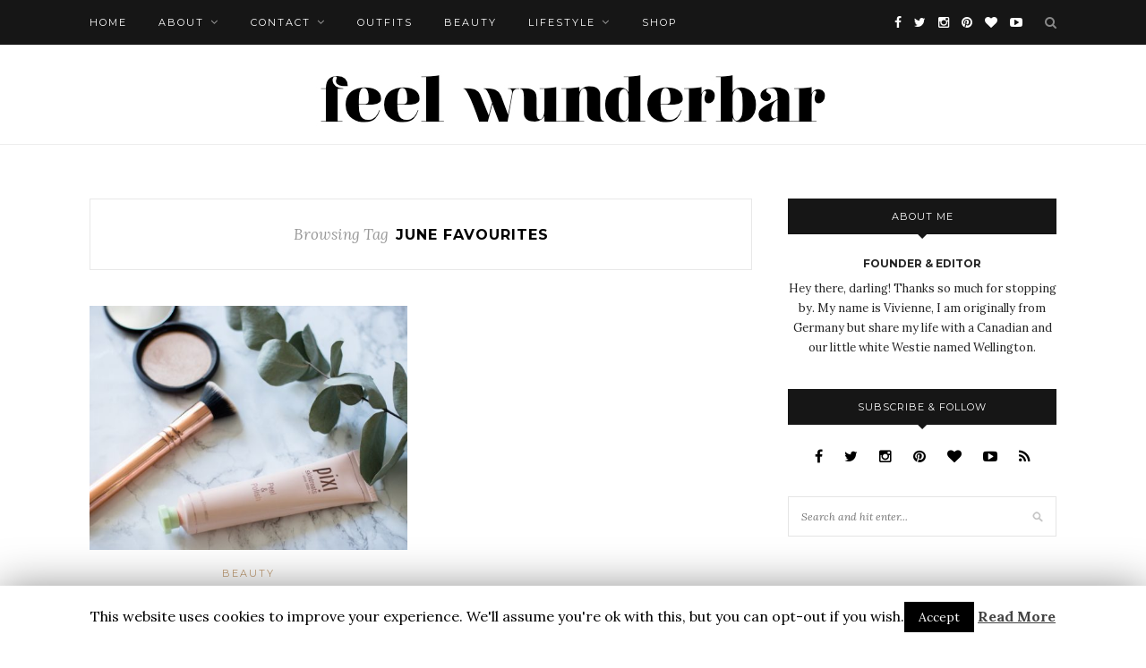

--- FILE ---
content_type: text/html; charset=UTF-8
request_url: https://www.feelwunderbar.com/tag/june-favourites
body_size: 12723
content:
<!DOCTYPE html>
<html lang="en-US">
<head>

	<meta charset="UTF-8">
	<meta http-equiv="X-UA-Compatible" content="IE=edge">
	<meta name="viewport" content="width=device-width, initial-scale=1">

	<title>June Favourites Archives | Feel Wunderbar</title>

	<link rel="profile" href="https://gmpg.org/xfn/11" />
	
		<link rel="shortcut icon" href="https://www.feelwunderbar.com/wp-content/uploads/2017/04/Favicon.png" />
		
	<link rel="alternate" type="application/rss+xml" title="Feel Wunderbar RSS Feed" href="https://www.feelwunderbar.com/feed" />
	<link rel="alternate" type="application/atom+xml" title="Feel Wunderbar Atom Feed" href="https://www.feelwunderbar.com/feed/atom" />
	<link rel="pingback" href="https://www.feelwunderbar.com/xmlrpc.php" />
	
	
      <script type="text/javascript">
        (function(window, document){
          window._blogfoster=window._blogfoster || {};
          window._blogfoster.insights=window._blogfoster.insights || {};
          window._blogfoster.insights.websiteId=2014;
          var t="https://insights.blogfoster.com/v1/" + window._blogfoster.insights.websiteId + ".js";
          var e=document, s=e.createElement("script"), a=e.getElementsByTagName("script")[0];
          s.type="text/javascript"; s.defer=true; s.async=true; s.src=t; a.parentNode.insertBefore(s,a);
        })(window, document);
      </script>
    <meta name='robots' content='max-image-preview:large' />
	<style>img:is([sizes="auto" i], [sizes^="auto," i]) { contain-intrinsic-size: 3000px 1500px }</style>
	
<!-- This site is optimized with the Yoast SEO plugin v11.8 - https://yoast.com/wordpress/plugins/seo/ -->
<link rel="canonical" href="https://www.feelwunderbar.com/tag/june-favourites" />
<meta property="og:locale" content="en_US" />
<meta property="og:type" content="object" />
<meta property="og:title" content="June Favourites Archives | Feel Wunderbar" />
<meta property="og:url" content="https://www.feelwunderbar.com/tag/june-favourites" />
<meta property="og:site_name" content="Feel Wunderbar" />
<meta name="twitter:card" content="summary" />
<meta name="twitter:title" content="June Favourites Archives | Feel Wunderbar" />
<meta name="twitter:site" content="@ohheyvivienne" />
<script type='application/ld+json' class='yoast-schema-graph yoast-schema-graph--main'>{"@context":"https://schema.org","@graph":[{"@type":"WebSite","@id":"https://www.feelwunderbar.com/#website","url":"https://www.feelwunderbar.com/","name":"Feel Wunderbar","potentialAction":{"@type":"SearchAction","target":"https://www.feelwunderbar.com/?s={search_term_string}","query-input":"required name=search_term_string"}},{"@type":"CollectionPage","@id":"https://www.feelwunderbar.com/tag/june-favourites#webpage","url":"https://www.feelwunderbar.com/tag/june-favourites","inLanguage":"en-US","name":"June Favourites Archives | Feel Wunderbar","isPartOf":{"@id":"https://www.feelwunderbar.com/#website"}}]}</script>
<!-- / Yoast SEO plugin. -->

<link rel='dns-prefetch' href='//fonts.googleapis.com' />
<link rel="alternate" type="application/rss+xml" title="Feel Wunderbar &raquo; Feed" href="https://www.feelwunderbar.com/feed" />
<link rel="alternate" type="application/rss+xml" title="Feel Wunderbar &raquo; Comments Feed" href="https://www.feelwunderbar.com/comments/feed" />
<link rel="alternate" type="application/rss+xml" title="Feel Wunderbar &raquo; June Favourites Tag Feed" href="https://www.feelwunderbar.com/tag/june-favourites/feed" />
<script type="text/javascript">
/* <![CDATA[ */
window._wpemojiSettings = {"baseUrl":"https:\/\/s.w.org\/images\/core\/emoji\/16.0.1\/72x72\/","ext":".png","svgUrl":"https:\/\/s.w.org\/images\/core\/emoji\/16.0.1\/svg\/","svgExt":".svg","source":{"concatemoji":"https:\/\/www.feelwunderbar.com\/wp-includes\/js\/wp-emoji-release.min.js?ver=6.8.3"}};
/*! This file is auto-generated */
!function(s,n){var o,i,e;function c(e){try{var t={supportTests:e,timestamp:(new Date).valueOf()};sessionStorage.setItem(o,JSON.stringify(t))}catch(e){}}function p(e,t,n){e.clearRect(0,0,e.canvas.width,e.canvas.height),e.fillText(t,0,0);var t=new Uint32Array(e.getImageData(0,0,e.canvas.width,e.canvas.height).data),a=(e.clearRect(0,0,e.canvas.width,e.canvas.height),e.fillText(n,0,0),new Uint32Array(e.getImageData(0,0,e.canvas.width,e.canvas.height).data));return t.every(function(e,t){return e===a[t]})}function u(e,t){e.clearRect(0,0,e.canvas.width,e.canvas.height),e.fillText(t,0,0);for(var n=e.getImageData(16,16,1,1),a=0;a<n.data.length;a++)if(0!==n.data[a])return!1;return!0}function f(e,t,n,a){switch(t){case"flag":return n(e,"\ud83c\udff3\ufe0f\u200d\u26a7\ufe0f","\ud83c\udff3\ufe0f\u200b\u26a7\ufe0f")?!1:!n(e,"\ud83c\udde8\ud83c\uddf6","\ud83c\udde8\u200b\ud83c\uddf6")&&!n(e,"\ud83c\udff4\udb40\udc67\udb40\udc62\udb40\udc65\udb40\udc6e\udb40\udc67\udb40\udc7f","\ud83c\udff4\u200b\udb40\udc67\u200b\udb40\udc62\u200b\udb40\udc65\u200b\udb40\udc6e\u200b\udb40\udc67\u200b\udb40\udc7f");case"emoji":return!a(e,"\ud83e\udedf")}return!1}function g(e,t,n,a){var r="undefined"!=typeof WorkerGlobalScope&&self instanceof WorkerGlobalScope?new OffscreenCanvas(300,150):s.createElement("canvas"),o=r.getContext("2d",{willReadFrequently:!0}),i=(o.textBaseline="top",o.font="600 32px Arial",{});return e.forEach(function(e){i[e]=t(o,e,n,a)}),i}function t(e){var t=s.createElement("script");t.src=e,t.defer=!0,s.head.appendChild(t)}"undefined"!=typeof Promise&&(o="wpEmojiSettingsSupports",i=["flag","emoji"],n.supports={everything:!0,everythingExceptFlag:!0},e=new Promise(function(e){s.addEventListener("DOMContentLoaded",e,{once:!0})}),new Promise(function(t){var n=function(){try{var e=JSON.parse(sessionStorage.getItem(o));if("object"==typeof e&&"number"==typeof e.timestamp&&(new Date).valueOf()<e.timestamp+604800&&"object"==typeof e.supportTests)return e.supportTests}catch(e){}return null}();if(!n){if("undefined"!=typeof Worker&&"undefined"!=typeof OffscreenCanvas&&"undefined"!=typeof URL&&URL.createObjectURL&&"undefined"!=typeof Blob)try{var e="postMessage("+g.toString()+"("+[JSON.stringify(i),f.toString(),p.toString(),u.toString()].join(",")+"));",a=new Blob([e],{type:"text/javascript"}),r=new Worker(URL.createObjectURL(a),{name:"wpTestEmojiSupports"});return void(r.onmessage=function(e){c(n=e.data),r.terminate(),t(n)})}catch(e){}c(n=g(i,f,p,u))}t(n)}).then(function(e){for(var t in e)n.supports[t]=e[t],n.supports.everything=n.supports.everything&&n.supports[t],"flag"!==t&&(n.supports.everythingExceptFlag=n.supports.everythingExceptFlag&&n.supports[t]);n.supports.everythingExceptFlag=n.supports.everythingExceptFlag&&!n.supports.flag,n.DOMReady=!1,n.readyCallback=function(){n.DOMReady=!0}}).then(function(){return e}).then(function(){var e;n.supports.everything||(n.readyCallback(),(e=n.source||{}).concatemoji?t(e.concatemoji):e.wpemoji&&e.twemoji&&(t(e.twemoji),t(e.wpemoji)))}))}((window,document),window._wpemojiSettings);
/* ]]> */
</script>
<style id='wp-emoji-styles-inline-css' type='text/css'>

	img.wp-smiley, img.emoji {
		display: inline !important;
		border: none !important;
		box-shadow: none !important;
		height: 1em !important;
		width: 1em !important;
		margin: 0 0.07em !important;
		vertical-align: -0.1em !important;
		background: none !important;
		padding: 0 !important;
	}
</style>
<link rel='stylesheet' id='wp-block-library-css' href='https://www.feelwunderbar.com/wp-includes/css/dist/block-library/style.min.css?ver=6.8.3' type='text/css' media='all' />
<style id='classic-theme-styles-inline-css' type='text/css'>
/*! This file is auto-generated */
.wp-block-button__link{color:#fff;background-color:#32373c;border-radius:9999px;box-shadow:none;text-decoration:none;padding:calc(.667em + 2px) calc(1.333em + 2px);font-size:1.125em}.wp-block-file__button{background:#32373c;color:#fff;text-decoration:none}
</style>
<style id='global-styles-inline-css' type='text/css'>
:root{--wp--preset--aspect-ratio--square: 1;--wp--preset--aspect-ratio--4-3: 4/3;--wp--preset--aspect-ratio--3-4: 3/4;--wp--preset--aspect-ratio--3-2: 3/2;--wp--preset--aspect-ratio--2-3: 2/3;--wp--preset--aspect-ratio--16-9: 16/9;--wp--preset--aspect-ratio--9-16: 9/16;--wp--preset--color--black: #000000;--wp--preset--color--cyan-bluish-gray: #abb8c3;--wp--preset--color--white: #ffffff;--wp--preset--color--pale-pink: #f78da7;--wp--preset--color--vivid-red: #cf2e2e;--wp--preset--color--luminous-vivid-orange: #ff6900;--wp--preset--color--luminous-vivid-amber: #fcb900;--wp--preset--color--light-green-cyan: #7bdcb5;--wp--preset--color--vivid-green-cyan: #00d084;--wp--preset--color--pale-cyan-blue: #8ed1fc;--wp--preset--color--vivid-cyan-blue: #0693e3;--wp--preset--color--vivid-purple: #9b51e0;--wp--preset--gradient--vivid-cyan-blue-to-vivid-purple: linear-gradient(135deg,rgba(6,147,227,1) 0%,rgb(155,81,224) 100%);--wp--preset--gradient--light-green-cyan-to-vivid-green-cyan: linear-gradient(135deg,rgb(122,220,180) 0%,rgb(0,208,130) 100%);--wp--preset--gradient--luminous-vivid-amber-to-luminous-vivid-orange: linear-gradient(135deg,rgba(252,185,0,1) 0%,rgba(255,105,0,1) 100%);--wp--preset--gradient--luminous-vivid-orange-to-vivid-red: linear-gradient(135deg,rgba(255,105,0,1) 0%,rgb(207,46,46) 100%);--wp--preset--gradient--very-light-gray-to-cyan-bluish-gray: linear-gradient(135deg,rgb(238,238,238) 0%,rgb(169,184,195) 100%);--wp--preset--gradient--cool-to-warm-spectrum: linear-gradient(135deg,rgb(74,234,220) 0%,rgb(151,120,209) 20%,rgb(207,42,186) 40%,rgb(238,44,130) 60%,rgb(251,105,98) 80%,rgb(254,248,76) 100%);--wp--preset--gradient--blush-light-purple: linear-gradient(135deg,rgb(255,206,236) 0%,rgb(152,150,240) 100%);--wp--preset--gradient--blush-bordeaux: linear-gradient(135deg,rgb(254,205,165) 0%,rgb(254,45,45) 50%,rgb(107,0,62) 100%);--wp--preset--gradient--luminous-dusk: linear-gradient(135deg,rgb(255,203,112) 0%,rgb(199,81,192) 50%,rgb(65,88,208) 100%);--wp--preset--gradient--pale-ocean: linear-gradient(135deg,rgb(255,245,203) 0%,rgb(182,227,212) 50%,rgb(51,167,181) 100%);--wp--preset--gradient--electric-grass: linear-gradient(135deg,rgb(202,248,128) 0%,rgb(113,206,126) 100%);--wp--preset--gradient--midnight: linear-gradient(135deg,rgb(2,3,129) 0%,rgb(40,116,252) 100%);--wp--preset--font-size--small: 13px;--wp--preset--font-size--medium: 20px;--wp--preset--font-size--large: 36px;--wp--preset--font-size--x-large: 42px;--wp--preset--spacing--20: 0.44rem;--wp--preset--spacing--30: 0.67rem;--wp--preset--spacing--40: 1rem;--wp--preset--spacing--50: 1.5rem;--wp--preset--spacing--60: 2.25rem;--wp--preset--spacing--70: 3.38rem;--wp--preset--spacing--80: 5.06rem;--wp--preset--shadow--natural: 6px 6px 9px rgba(0, 0, 0, 0.2);--wp--preset--shadow--deep: 12px 12px 50px rgba(0, 0, 0, 0.4);--wp--preset--shadow--sharp: 6px 6px 0px rgba(0, 0, 0, 0.2);--wp--preset--shadow--outlined: 6px 6px 0px -3px rgba(255, 255, 255, 1), 6px 6px rgba(0, 0, 0, 1);--wp--preset--shadow--crisp: 6px 6px 0px rgba(0, 0, 0, 1);}:where(.is-layout-flex){gap: 0.5em;}:where(.is-layout-grid){gap: 0.5em;}body .is-layout-flex{display: flex;}.is-layout-flex{flex-wrap: wrap;align-items: center;}.is-layout-flex > :is(*, div){margin: 0;}body .is-layout-grid{display: grid;}.is-layout-grid > :is(*, div){margin: 0;}:where(.wp-block-columns.is-layout-flex){gap: 2em;}:where(.wp-block-columns.is-layout-grid){gap: 2em;}:where(.wp-block-post-template.is-layout-flex){gap: 1.25em;}:where(.wp-block-post-template.is-layout-grid){gap: 1.25em;}.has-black-color{color: var(--wp--preset--color--black) !important;}.has-cyan-bluish-gray-color{color: var(--wp--preset--color--cyan-bluish-gray) !important;}.has-white-color{color: var(--wp--preset--color--white) !important;}.has-pale-pink-color{color: var(--wp--preset--color--pale-pink) !important;}.has-vivid-red-color{color: var(--wp--preset--color--vivid-red) !important;}.has-luminous-vivid-orange-color{color: var(--wp--preset--color--luminous-vivid-orange) !important;}.has-luminous-vivid-amber-color{color: var(--wp--preset--color--luminous-vivid-amber) !important;}.has-light-green-cyan-color{color: var(--wp--preset--color--light-green-cyan) !important;}.has-vivid-green-cyan-color{color: var(--wp--preset--color--vivid-green-cyan) !important;}.has-pale-cyan-blue-color{color: var(--wp--preset--color--pale-cyan-blue) !important;}.has-vivid-cyan-blue-color{color: var(--wp--preset--color--vivid-cyan-blue) !important;}.has-vivid-purple-color{color: var(--wp--preset--color--vivid-purple) !important;}.has-black-background-color{background-color: var(--wp--preset--color--black) !important;}.has-cyan-bluish-gray-background-color{background-color: var(--wp--preset--color--cyan-bluish-gray) !important;}.has-white-background-color{background-color: var(--wp--preset--color--white) !important;}.has-pale-pink-background-color{background-color: var(--wp--preset--color--pale-pink) !important;}.has-vivid-red-background-color{background-color: var(--wp--preset--color--vivid-red) !important;}.has-luminous-vivid-orange-background-color{background-color: var(--wp--preset--color--luminous-vivid-orange) !important;}.has-luminous-vivid-amber-background-color{background-color: var(--wp--preset--color--luminous-vivid-amber) !important;}.has-light-green-cyan-background-color{background-color: var(--wp--preset--color--light-green-cyan) !important;}.has-vivid-green-cyan-background-color{background-color: var(--wp--preset--color--vivid-green-cyan) !important;}.has-pale-cyan-blue-background-color{background-color: var(--wp--preset--color--pale-cyan-blue) !important;}.has-vivid-cyan-blue-background-color{background-color: var(--wp--preset--color--vivid-cyan-blue) !important;}.has-vivid-purple-background-color{background-color: var(--wp--preset--color--vivid-purple) !important;}.has-black-border-color{border-color: var(--wp--preset--color--black) !important;}.has-cyan-bluish-gray-border-color{border-color: var(--wp--preset--color--cyan-bluish-gray) !important;}.has-white-border-color{border-color: var(--wp--preset--color--white) !important;}.has-pale-pink-border-color{border-color: var(--wp--preset--color--pale-pink) !important;}.has-vivid-red-border-color{border-color: var(--wp--preset--color--vivid-red) !important;}.has-luminous-vivid-orange-border-color{border-color: var(--wp--preset--color--luminous-vivid-orange) !important;}.has-luminous-vivid-amber-border-color{border-color: var(--wp--preset--color--luminous-vivid-amber) !important;}.has-light-green-cyan-border-color{border-color: var(--wp--preset--color--light-green-cyan) !important;}.has-vivid-green-cyan-border-color{border-color: var(--wp--preset--color--vivid-green-cyan) !important;}.has-pale-cyan-blue-border-color{border-color: var(--wp--preset--color--pale-cyan-blue) !important;}.has-vivid-cyan-blue-border-color{border-color: var(--wp--preset--color--vivid-cyan-blue) !important;}.has-vivid-purple-border-color{border-color: var(--wp--preset--color--vivid-purple) !important;}.has-vivid-cyan-blue-to-vivid-purple-gradient-background{background: var(--wp--preset--gradient--vivid-cyan-blue-to-vivid-purple) !important;}.has-light-green-cyan-to-vivid-green-cyan-gradient-background{background: var(--wp--preset--gradient--light-green-cyan-to-vivid-green-cyan) !important;}.has-luminous-vivid-amber-to-luminous-vivid-orange-gradient-background{background: var(--wp--preset--gradient--luminous-vivid-amber-to-luminous-vivid-orange) !important;}.has-luminous-vivid-orange-to-vivid-red-gradient-background{background: var(--wp--preset--gradient--luminous-vivid-orange-to-vivid-red) !important;}.has-very-light-gray-to-cyan-bluish-gray-gradient-background{background: var(--wp--preset--gradient--very-light-gray-to-cyan-bluish-gray) !important;}.has-cool-to-warm-spectrum-gradient-background{background: var(--wp--preset--gradient--cool-to-warm-spectrum) !important;}.has-blush-light-purple-gradient-background{background: var(--wp--preset--gradient--blush-light-purple) !important;}.has-blush-bordeaux-gradient-background{background: var(--wp--preset--gradient--blush-bordeaux) !important;}.has-luminous-dusk-gradient-background{background: var(--wp--preset--gradient--luminous-dusk) !important;}.has-pale-ocean-gradient-background{background: var(--wp--preset--gradient--pale-ocean) !important;}.has-electric-grass-gradient-background{background: var(--wp--preset--gradient--electric-grass) !important;}.has-midnight-gradient-background{background: var(--wp--preset--gradient--midnight) !important;}.has-small-font-size{font-size: var(--wp--preset--font-size--small) !important;}.has-medium-font-size{font-size: var(--wp--preset--font-size--medium) !important;}.has-large-font-size{font-size: var(--wp--preset--font-size--large) !important;}.has-x-large-font-size{font-size: var(--wp--preset--font-size--x-large) !important;}
:where(.wp-block-post-template.is-layout-flex){gap: 1.25em;}:where(.wp-block-post-template.is-layout-grid){gap: 1.25em;}
:where(.wp-block-columns.is-layout-flex){gap: 2em;}:where(.wp-block-columns.is-layout-grid){gap: 2em;}
:root :where(.wp-block-pullquote){font-size: 1.5em;line-height: 1.6;}
</style>
<link rel='stylesheet' id='contact-form-7-css' href='https://www.feelwunderbar.com/wp-content/plugins/contact-form-7/includes/css/styles.css?ver=5.1.4' type='text/css' media='all' />
<link rel='stylesheet' id='cookie-law-info-css' href='https://www.feelwunderbar.com/wp-content/plugins/cookie-law-info/public/css/cookie-law-info-public.css?ver=1.7.8' type='text/css' media='all' />
<link rel='stylesheet' id='cookie-law-info-gdpr-css' href='https://www.feelwunderbar.com/wp-content/plugins/cookie-law-info/public/css/cookie-law-info-gdpr.css?ver=1.7.8' type='text/css' media='all' />
<link rel='stylesheet' id='sp_style-css' href='https://www.feelwunderbar.com/wp-content/themes/redwood/style.css?ver=6.8.3' type='text/css' media='all' />
<link rel='stylesheet' id='fontawesome-css-css' href='https://www.feelwunderbar.com/wp-content/themes/redwood/css/font-awesome.min.css?ver=6.8.3' type='text/css' media='all' />
<link rel='stylesheet' id='bxslider-css-css' href='https://www.feelwunderbar.com/wp-content/themes/redwood/css/jquery.bxslider.css?ver=6.8.3' type='text/css' media='all' />
<link rel='stylesheet' id='responsive-css' href='https://www.feelwunderbar.com/wp-content/themes/redwood/css/responsive.css?ver=6.8.3' type='text/css' media='all' />
<link rel='stylesheet' id='default_body_font-css' href='https://fonts.googleapis.com/css?family=Lora%3A400%2C700%2C400italic%2C700italic&#038;subset=latin%2Clatin-ext&#038;ver=6.8.3' type='text/css' media='all' />
<link rel='stylesheet' id='default_heading_font-css' href='https://fonts.googleapis.com/css?family=Montserrat%3A400%2C700&#038;ver=6.8.3' type='text/css' media='all' />
<link rel='stylesheet' id='wpgdprc.css-css' href='https://www.feelwunderbar.com/wp-content/plugins/wp-gdpr-compliance/assets/css/front.css?ver=1562382994' type='text/css' media='all' />
<style id='wpgdprc.css-inline-css' type='text/css'>

            div.wpgdprc .wpgdprc-switch .wpgdprc-switch-inner:before { content: 'Yes'; }
            div.wpgdprc .wpgdprc-switch .wpgdprc-switch-inner:after { content: 'No'; }
        
</style>
<script>if (document.location.protocol != "https:") {document.location = document.URL.replace(/^http:/i, "https:");}</script><script type="text/javascript" src="https://www.feelwunderbar.com/wp-includes/js/jquery/jquery.min.js?ver=3.7.1" id="jquery-core-js"></script>
<script type="text/javascript" src="https://www.feelwunderbar.com/wp-includes/js/jquery/jquery-migrate.min.js?ver=3.4.1" id="jquery-migrate-js"></script>
<script type="text/javascript" id="cookie-law-info-js-extra">
/* <![CDATA[ */
var Cli_Data = {"nn_cookie_ids":[],"cookielist":[]};
var log_object = {"ajax_url":"https:\/\/www.feelwunderbar.com\/wp-admin\/admin-ajax.php"};
/* ]]> */
</script>
<script type="text/javascript" src="https://www.feelwunderbar.com/wp-content/plugins/cookie-law-info/public/js/cookie-law-info-public.js?ver=1.7.8" id="cookie-law-info-js"></script>
<link rel="https://api.w.org/" href="https://www.feelwunderbar.com/wp-json/" /><link rel="alternate" title="JSON" type="application/json" href="https://www.feelwunderbar.com/wp-json/wp/v2/tags/330" /><link rel="EditURI" type="application/rsd+xml" title="RSD" href="https://www.feelwunderbar.com/xmlrpc.php?rsd" />
<meta name="generator" content="WordPress 6.8.3" />
    <style type="text/css">
	
		#logo { padding-top:20px; padding-bottom:20px; }
				
						#nav-wrapper .menu li a:hover {  color:; }
		
		#nav-wrapper .menu .sub-menu, #nav-wrapper .menu .children { background: ; }
		#nav-wrapper ul.menu ul a, #nav-wrapper .menu ul ul a {  color:; }
		#nav-wrapper ul.menu ul a:hover, #nav-wrapper .menu ul ul a:hover { color: ; background:; }
		
		.slicknav_nav { background:; }
		.slicknav_nav a { color:; }
		.slicknav_menu .slicknav_icon-bar { background-color:; }
		
		#top-social a { color:; }
		#top-social a:hover { color:; }
		#top-search i { color:; }
		
		.widget-title { background: ; color: ;}
		.widget-title:after { border-top-color:; }
				.social-widget a { color:; }
		.social-widget a:hover { color:; }
		
		#footer { background:; }
		#footer-social a { color:; }
		#footer-social a:hover { color:; }
		#footer-social { border-color:; }
		.copyright { color:; }
		.copyright a { color:; }
		
		.post-header h2 a, .post-header h1 { color:; }
		.title-divider { color:; }
		.post-entry p { color:; }
		.post-entry h1, .post-entry h2, .post-entry h3, .post-entry h4, .post-entry h5, .post-entry h6 { color:; }
		.more-link { color:; }
		a.more-link:hover { color:; }
		.more-line { color:; }
		.more-link:hover > .more-line { color:; }
		.post-share-box.share-buttons a { color:; }
		.post-share-box.share-buttons a:hover { color:; }
		
		.mc4wp-form { background:; }
		.mc4wp-form label { color:; }
		.mc4wp-form button, .mc4wp-form input[type=button], .mc4wp-form input[type=submit] { background:; color:; }
		.mc4wp-form button:hover, .mc4wp-form input[type=button]:hover, .mc4wp-form input[type=submit]:hover { background:; color:; }
		
		a, .post-header .cat a { color:; }
		.post-header .cat a { border-color:; }
		
				#footer-menu { 
display: block;
margin-top: 15px;
margin-bottom: 20px;
color: #fff;
    text-transform: uppercase;
    letter-spacing: 1px;
    font-size: 12px;
    font-family: "Montserrat", sans-serif;

}
#footer-menu ul li { 
display: inline-block;
margin-right: 15px;
color: #fff;   
}				
    </style>
    		<script type="text/javascript">
			var cli_flush_cache=1;
		</script>
		
<!-- BEGIN ExactMetrics v5.3.8 Universal Analytics - https://exactmetrics.com/ -->
<script>
(function(i,s,o,g,r,a,m){i['GoogleAnalyticsObject']=r;i[r]=i[r]||function(){
	(i[r].q=i[r].q||[]).push(arguments)},i[r].l=1*new Date();a=s.createElement(o),
	m=s.getElementsByTagName(o)[0];a.async=1;a.src=g;m.parentNode.insertBefore(a,m)
})(window,document,'script','https://www.google-analytics.com/analytics.js','ga');
  ga('create', 'UA-34324592-1', 'auto');
  ga('send', 'pageview');
</script>
<!-- END ExactMetrics Universal Analytics -->
	
</head>

<body data-rsssl=1 class="archive tag tag-june-favourites tag-330 wp-theme-redwood">

	<div id="top-bar">
		
		<div class="container">
			
			<div id="nav-wrapper">
				<ul id="menu-menu-1" class="menu"><li id="menu-item-2082" class="menu-item menu-item-type-custom menu-item-object-custom menu-item-home menu-item-2082"><a href="https://www.feelwunderbar.com/">Home</a></li>
<li id="menu-item-2083" class="menu-item menu-item-type-post_type menu-item-object-page menu-item-has-children menu-item-2083"><a href="https://www.feelwunderbar.com/about-me">About</a>
<ul class="sub-menu">
	<li id="menu-item-2087" class="menu-item menu-item-type-post_type menu-item-object-page menu-item-2087"><a href="https://www.feelwunderbar.com/faq">FAQ</a></li>
	<li id="menu-item-2383" class="menu-item menu-item-type-post_type menu-item-object-page menu-item-2383"><a href="https://www.feelwunderbar.com/disclaimer_27">Disclaimer</a></li>
</ul>
</li>
<li id="menu-item-2085" class="menu-item menu-item-type-post_type menu-item-object-page menu-item-has-children menu-item-2085"><a href="https://www.feelwunderbar.com/contac">Contact</a>
<ul class="sub-menu">
	<li id="menu-item-2084" class="menu-item menu-item-type-post_type menu-item-object-page menu-item-2084"><a href="https://www.feelwunderbar.com/become-sponsor">Advertise</a></li>
</ul>
</li>
<li id="menu-item-2120" class="menu-item menu-item-type-taxonomy menu-item-object-category menu-item-2120"><a href="https://www.feelwunderbar.com/category/outfit">Outfits</a></li>
<li id="menu-item-2121" class="menu-item menu-item-type-taxonomy menu-item-object-category menu-item-2121"><a href="https://www.feelwunderbar.com/category/beauty">Beauty</a></li>
<li id="menu-item-2123" class="menu-item menu-item-type-taxonomy menu-item-object-category menu-item-has-children menu-item-2123"><a href="https://www.feelwunderbar.com/category/lifestyle">Lifestyle</a>
<ul class="sub-menu">
	<li id="menu-item-2122" class="menu-item menu-item-type-taxonomy menu-item-object-category menu-item-2122"><a href="https://www.feelwunderbar.com/category/food-drinks">Food &#038; Drinks</a></li>
	<li id="menu-item-2135" class="menu-item menu-item-type-taxonomy menu-item-object-category menu-item-2135"><a href="https://www.feelwunderbar.com/category/lifestyle/diy">DIY</a></li>
	<li id="menu-item-2137" class="menu-item menu-item-type-taxonomy menu-item-object-category menu-item-2137"><a href="https://www.feelwunderbar.com/category/heart-to-heart">Heart to Heart</a></li>
</ul>
</li>
<li id="menu-item-2626" class="menu-item menu-item-type-post_type menu-item-object-page menu-item-2626"><a href="https://www.feelwunderbar.com/shop">Shop</a></li>
</ul>			</div>
			
			<div class="menu-mobile"></div>
			
						<div id="top-search">
				<a href="#" class="search"><i class="fa fa-search"></i></a>
				<div class="show-search">
					<form role="search" method="get" id="searchform" action="https://www.feelwunderbar.com/">
		<input type="text" placeholder="Search and hit enter..." name="s" id="s" />
</form>				</div>
			</div>
						
						<div id="top-social" >
			
				<a href="http://facebook.com/pages/Feel-Wunderbar/1421035504786898" target="_blank"><i class="fa fa-facebook"></i></a>				<a href="http://twitter.com/ohheyvivienne" target="_blank"><i class="fa fa-twitter"></i></a>				<a href="http://instagram.com/ohheyvivienne" target="_blank"><i class="fa fa-instagram"></i></a>				<a href="http://pinterest.com/feelwunderbar" target="_blank"><i class="fa fa-pinterest"></i></a>				<a href="http://bloglovin.com/blogs/feel-wunderbar-11321929" target="_blank"><i class="fa fa-heart"></i></a>												<a href="http://youtube.com/OHHEYVIVIENNE" target="_blank"><i class="fa fa-youtube-play"></i></a>																								
			</div>
						
		</div>
		
	</div>
	
	<header id="header" >
		
		<div class="container">
			
			<div id="logo">
				
									
											<h2><a href="https://www.feelwunderbar.com"><img src="https://www.feelwunderbar.com/wp-content/uploads/2018/01/header-new.jpg" alt="Feel Wunderbar" /></a></h2>
										
								
			</div>
			
		</div>
		
	</header>	
	<div class="container">
		
		<div id="content">
		
			<div id="main" >
			
				<div class="archive-box">
	
					<span>Browsing Tag</span>
					<h1>June Favourites</h1>
					
				</div>
			
				<ul class="sp-grid">				
									
										
						<li>
<article id="post-4610" class="grid-item post-4610 post type-post status-publish format-standard has-post-thumbnail hentry category-beauty tag-beauty tag-june tag-june-favourites tag-juni tag-monatsfavoriten tag-skincare">
	
		<div class="post-img">
		<a href="https://www.feelwunderbar.com/2017/07/beauty-talk-june-favourites-2.html"><img width="520" height="400" src="https://www.feelwunderbar.com/wp-content/uploads/2017/07/Monatsfavoriten-Juni-Beauty-Skincare-Makeup-2-520x400.jpg" class="attachment-misc-thumb size-misc-thumb wp-post-image" alt="" decoding="async" fetchpriority="high" /></a>
	</div>
		
	<div class="post-header">
		
				<span class="cat"><a href="https://www.feelwunderbar.com/category/beauty" rel="category tag">Beauty</a></span>
				
					<h2><a href="https://www.feelwunderbar.com/2017/07/beauty-talk-june-favourites-2.html">BEAUTY TALK: June Favourites</a></h2>
				
		<span class="title-divider"></span>
		
	</div>
	
	<div class="post-entry">
						
		<p>I don&#8217;t know about you, but during these hot summer months, I try to keep my makeup and beauty routine fairly simple. Hot weather and too much foundation are just two&hellip;</p>
						
	</div>
	
	<div class="list-meta">
		<span class="post-date">July 21, 2017</span>
		</div>
	
</article>
</li>					
						
						
								
				</ul>				
						
	<div class="pagination">

		<div class="older"></div>
		<div class="newer"></div>
		
	</div>
					
					
								
			</div>

<aside id="sidebar">
	
	<div id="solopine_about_widget-3" class="widget solopine_about_widget"><h4 class="widget-title">About Me</h4>			
			<div class="about-widget">
				
								
								<span class="about-title">Founder &amp; Editor</span>
								
								<p>Hey there, darling! Thanks so much for stopping by. My name is Vivienne, I am originally from Germany but share my life with a Canadian and our little white Westie named Wellington.</p>
								
								
			</div>
			
		</div><div id="solopine_social_widget-2" class="widget solopine_social_widget"><h4 class="widget-title">Subscribe &#038; Follow</h4>		
			<div class="social-widget">
				<a href="http://facebook.com/pages/Feel-Wunderbar/1421035504786898" target="_blank"><i class="fa fa-facebook"></i></a>				<a href="http://twitter.com/ohheyvivienne" target="_blank"><i class="fa fa-twitter"></i></a>				<a href="http://instagram.com/ohheyvivienne" target="_blank"><i class="fa fa-instagram"></i></a>				<a href="http://pinterest.com/feelwunderbar" target="_blank"><i class="fa fa-pinterest"></i></a>				<a href="http://bloglovin.com/blogs/feel-wunderbar-11321929" target="_blank"><i class="fa fa-heart"></i></a>												<a href="http://youtube.com/OHHEYVIVIENNE" target="_blank"><i class="fa fa-youtube-play"></i></a>																				<a href="" target="_blank"><i class="fa fa-rss"></i></a>			</div>
			
			
		</div><div id="search-2" class="widget widget_search"><form role="search" method="get" id="searchform" action="https://www.feelwunderbar.com/">
		<input type="text" placeholder="Search and hit enter..." name="s" id="s" />
</form></div><div id="text-4" class="widget widget_text">			<div class="textwidget"><script async src="//pagead2.googlesyndication.com/pagead/js/adsbygoogle.js"></script>
<!-- Ad small -->
<ins class="adsbygoogle"
     style="display:inline-block;width:300px;height:250px"
     data-ad-client="ca-pub-5829329347376188"
     data-ad-slot="2758990645"></ins>
<script>
(adsbygoogle = window.adsbygoogle || []).push({});
</script></div>
		</div><div id="solopine_facebook_widget-2" class="widget solopine_facebook_widget"><h4 class="widget-title">Show some love on Facebook</h4>			<div id="fb-root"></div>
			<script>(function(d, s, id) {
			  var js, fjs = d.getElementsByTagName(s)[0];
			  if (d.getElementById(id)) return;
			  js = d.createElement(s); js.id = id;
			  js.src = "//connect.facebook.net/en_US/sdk.js#xfbml=1&version=v2.3";
			  fjs.parentNode.insertBefore(js, fjs);
			}(document, 'script', 'facebook-jssdk'));</script>
			<div class="fb-page" data-href="https://www.facebook.com/pages/Feel-Wunderbar/1421035504786898" data-hide-cover="false" data-show-facepile="true" data-show-posts="false"></div>
			
		</div><div id="text-3" class="widget widget_text">			<div class="textwidget"><script async src="//pagead2.googlesyndication.com/pagead/js/adsbygoogle.js"></script>
<!-- Ad -->
<ins class="adsbygoogle"
     style="display:block"
     data-ad-client="ca-pub-5829329347376188"
     data-ad-slot="6965851044"
     data-ad-format="auto"></ins>
<script>
(adsbygoogle = window.adsbygoogle || []).push({});
</script></div>
		</div><div id="solopine_latest_news_widget-2" class="widget solopine_latest_news_widget"><h4 class="widget-title">Latest Posts</h4>			<ul class="side-newsfeed">
			
						
				<li>
				
					<div class="side-item">
											
												<div class="side-item-text">
							<h4><a href="https://www.feelwunderbar.com/2020/03/home-update-neue-prints-fur-gallery-wall-und-schlafzimmer-tipps-tricks-desenio.html" rel="bookmark">Home Update: Neue Prints für GALLERY WALL und Schlafzimmer  – TIPPS &#038; TRICKS!</a></h4>
							<span class="side-item-meta">March 17, 2020</span>
						</div>
					</div>
				
				</li>
			
						
				<li>
				
					<div class="side-item">
											
												<div class="side-image">
							<a href="https://www.feelwunderbar.com/2018/10/my-favourite-products-to-brighten-up-a-gloomy-day.html" rel="bookmark"><img width="520" height="400" src="https://www.feelwunderbar.com/wp-content/uploads/2018/10/IMG_5168-520x400.jpg" class="side-item-thumb wp-post-image" alt="" decoding="async" loading="lazy" /></a>
						</div>
												<div class="side-item-text">
							<h4><a href="https://www.feelwunderbar.com/2018/10/my-favourite-products-to-brighten-up-a-gloomy-day.html" rel="bookmark">My favourite Products to brighten up a gloomy Day</a></h4>
							<span class="side-item-meta">October 5, 2018</span>
						</div>
					</div>
				
				</li>
			
						
				<li>
				
					<div class="side-item">
											
												<div class="side-image">
							<a href="https://www.feelwunderbar.com/2018/06/re-evaluating.html" rel="bookmark"><img width="520" height="400" src="https://www.feelwunderbar.com/wp-content/uploads/2018/06/Zara-Fringe-Jacket-2018-50-520x400.jpg" class="side-item-thumb wp-post-image" alt="" decoding="async" loading="lazy" /></a>
						</div>
												<div class="side-item-text">
							<h4><a href="https://www.feelwunderbar.com/2018/06/re-evaluating.html" rel="bookmark">Re-Evaluating</a></h4>
							<span class="side-item-meta">June 8, 2018</span>
						</div>
					</div>
				
				</li>
			
						
				<li>
				
					<div class="side-item">
											
												<div class="side-image">
							<a href="https://www.feelwunderbar.com/2018/04/schnappchen-jager-aufgepasst-die-schonsten-faux-fur-jacken-im-sale-sale-alert-the-most-stylish-faux-fur-jackets.html" rel="bookmark"><img width="520" height="400" src="https://www.feelwunderbar.com/wp-content/uploads/2018/04/IMG_1529-2-1-520x400.jpg" class="side-item-thumb wp-post-image" alt="" decoding="async" loading="lazy" /></a>
						</div>
												<div class="side-item-text">
							<h4><a href="https://www.feelwunderbar.com/2018/04/schnappchen-jager-aufgepasst-die-schonsten-faux-fur-jacken-im-sale-sale-alert-the-most-stylish-faux-fur-jackets.html" rel="bookmark">Schnäppchen-Jäger aufgepasst: Die schönsten Faux Fur Jacken im Sale! // Sale Alert: The most stylish Faux Fur Jackets</a></h4>
							<span class="side-item-meta">April 20, 2018</span>
						</div>
					</div>
				
				</li>
			
						
				<li>
				
					<div class="side-item">
											
												<div class="side-image">
							<a href="https://www.feelwunderbar.com/2018/04/trend-focus-power-suit.html" rel="bookmark"><img width="520" height="400" src="https://www.feelwunderbar.com/wp-content/uploads/2018/04/IMG_1223-520x400.jpg" class="side-item-thumb wp-post-image" alt="" decoding="async" loading="lazy" /></a>
						</div>
												<div class="side-item-text">
							<h4><a href="https://www.feelwunderbar.com/2018/04/trend-focus-power-suit.html" rel="bookmark">Trend Focus: Power Suit</a></h4>
							<span class="side-item-meta">April 3, 2018</span>
						</div>
					</div>
				
				</li>
			
												
			</ul>
			
		</div><div id="archives-2" class="widget widget_archive"><h4 class="widget-title">Archives</h4>		<label class="screen-reader-text" for="archives-dropdown-2">Archives</label>
		<select id="archives-dropdown-2" name="archive-dropdown">
			
			<option value="">Select Month</option>
				<option value='https://www.feelwunderbar.com/2020/03'> March 2020 </option>
	<option value='https://www.feelwunderbar.com/2018/10'> October 2018 </option>
	<option value='https://www.feelwunderbar.com/2018/06'> June 2018 </option>
	<option value='https://www.feelwunderbar.com/2018/04'> April 2018 </option>
	<option value='https://www.feelwunderbar.com/2018/03'> March 2018 </option>
	<option value='https://www.feelwunderbar.com/2018/01'> January 2018 </option>
	<option value='https://www.feelwunderbar.com/2017/12'> December 2017 </option>
	<option value='https://www.feelwunderbar.com/2017/11'> November 2017 </option>
	<option value='https://www.feelwunderbar.com/2017/10'> October 2017 </option>
	<option value='https://www.feelwunderbar.com/2017/09'> September 2017 </option>
	<option value='https://www.feelwunderbar.com/2017/08'> August 2017 </option>
	<option value='https://www.feelwunderbar.com/2017/07'> July 2017 </option>
	<option value='https://www.feelwunderbar.com/2017/06'> June 2017 </option>
	<option value='https://www.feelwunderbar.com/2017/05'> May 2017 </option>
	<option value='https://www.feelwunderbar.com/2017/04'> April 2017 </option>
	<option value='https://www.feelwunderbar.com/2017/03'> March 2017 </option>
	<option value='https://www.feelwunderbar.com/2017/02'> February 2017 </option>
	<option value='https://www.feelwunderbar.com/2017/01'> January 2017 </option>
	<option value='https://www.feelwunderbar.com/2016/12'> December 2016 </option>
	<option value='https://www.feelwunderbar.com/2016/11'> November 2016 </option>
	<option value='https://www.feelwunderbar.com/2016/10'> October 2016 </option>
	<option value='https://www.feelwunderbar.com/2016/09'> September 2016 </option>
	<option value='https://www.feelwunderbar.com/2016/08'> August 2016 </option>
	<option value='https://www.feelwunderbar.com/2016/07'> July 2016 </option>
	<option value='https://www.feelwunderbar.com/2016/06'> June 2016 </option>
	<option value='https://www.feelwunderbar.com/2016/05'> May 2016 </option>
	<option value='https://www.feelwunderbar.com/2016/04'> April 2016 </option>
	<option value='https://www.feelwunderbar.com/2016/03'> March 2016 </option>
	<option value='https://www.feelwunderbar.com/2016/02'> February 2016 </option>
	<option value='https://www.feelwunderbar.com/2016/01'> January 2016 </option>
	<option value='https://www.feelwunderbar.com/2015/12'> December 2015 </option>
	<option value='https://www.feelwunderbar.com/2015/11'> November 2015 </option>
	<option value='https://www.feelwunderbar.com/2015/10'> October 2015 </option>
	<option value='https://www.feelwunderbar.com/2015/09'> September 2015 </option>
	<option value='https://www.feelwunderbar.com/2015/08'> August 2015 </option>
	<option value='https://www.feelwunderbar.com/2015/07'> July 2015 </option>
	<option value='https://www.feelwunderbar.com/2015/06'> June 2015 </option>
	<option value='https://www.feelwunderbar.com/2015/05'> May 2015 </option>
	<option value='https://www.feelwunderbar.com/2015/04'> April 2015 </option>
	<option value='https://www.feelwunderbar.com/2015/03'> March 2015 </option>
	<option value='https://www.feelwunderbar.com/2015/02'> February 2015 </option>
	<option value='https://www.feelwunderbar.com/2015/01'> January 2015 </option>
	<option value='https://www.feelwunderbar.com/2014/12'> December 2014 </option>
	<option value='https://www.feelwunderbar.com/2014/11'> November 2014 </option>
	<option value='https://www.feelwunderbar.com/2014/10'> October 2014 </option>
	<option value='https://www.feelwunderbar.com/2014/09'> September 2014 </option>
	<option value='https://www.feelwunderbar.com/2014/08'> August 2014 </option>
	<option value='https://www.feelwunderbar.com/2014/07'> July 2014 </option>
	<option value='https://www.feelwunderbar.com/2014/06'> June 2014 </option>
	<option value='https://www.feelwunderbar.com/2014/05'> May 2014 </option>
	<option value='https://www.feelwunderbar.com/2014/04'> April 2014 </option>
	<option value='https://www.feelwunderbar.com/2014/03'> March 2014 </option>
	<option value='https://www.feelwunderbar.com/2014/02'> February 2014 </option>
	<option value='https://www.feelwunderbar.com/2014/01'> January 2014 </option>
	<option value='https://www.feelwunderbar.com/2013/12'> December 2013 </option>
	<option value='https://www.feelwunderbar.com/2013/11'> November 2013 </option>
	<option value='https://www.feelwunderbar.com/2013/10'> October 2013 </option>
	<option value='https://www.feelwunderbar.com/2013/09'> September 2013 </option>
	<option value='https://www.feelwunderbar.com/2013/08'> August 2013 </option>
	<option value='https://www.feelwunderbar.com/2013/07'> July 2013 </option>
	<option value='https://www.feelwunderbar.com/2013/06'> June 2013 </option>
	<option value='https://www.feelwunderbar.com/2013/05'> May 2013 </option>
	<option value='https://www.feelwunderbar.com/2013/04'> April 2013 </option>
	<option value='https://www.feelwunderbar.com/2013/03'> March 2013 </option>
	<option value='https://www.feelwunderbar.com/2013/02'> February 2013 </option>
	<option value='https://www.feelwunderbar.com/2013/01'> January 2013 </option>
	<option value='https://www.feelwunderbar.com/2012/12'> December 2012 </option>
	<option value='https://www.feelwunderbar.com/2012/11'> November 2012 </option>
	<option value='https://www.feelwunderbar.com/2012/10'> October 2012 </option>
	<option value='https://www.feelwunderbar.com/2012/09'> September 2012 </option>
	<option value='https://www.feelwunderbar.com/2012/08'> August 2012 </option>
	<option value='https://www.feelwunderbar.com/2012/07'> July 2012 </option>
	<option value='https://www.feelwunderbar.com/2012/06'> June 2012 </option>
	<option value='https://www.feelwunderbar.com/2012/05'> May 2012 </option>
	<option value='https://www.feelwunderbar.com/2012/04'> April 2012 </option>
	<option value='https://www.feelwunderbar.com/2012/03'> March 2012 </option>
	<option value='https://www.feelwunderbar.com/2012/02'> February 2012 </option>

		</select>

			<script type="text/javascript">
/* <![CDATA[ */

(function() {
	var dropdown = document.getElementById( "archives-dropdown-2" );
	function onSelectChange() {
		if ( dropdown.options[ dropdown.selectedIndex ].value !== '' ) {
			document.location.href = this.options[ this.selectedIndex ].value;
		}
	}
	dropdown.onchange = onSelectChange;
})();

/* ]]> */
</script>
</div><div id="categories-2" class="widget widget_categories"><h4 class="widget-title">Categories</h4>
			<ul>
					<li class="cat-item cat-item-53"><a href="https://www.feelwunderbar.com/category/beauty">Beauty</a>
</li>
	<li class="cat-item cat-item-80"><a href="https://www.feelwunderbar.com/category/blogging">Blogging</a>
</li>
	<li class="cat-item cat-item-75"><a href="https://www.feelwunderbar.com/category/lifestyle/diy">DIY</a>
</li>
	<li class="cat-item cat-item-82"><a href="https://www.feelwunderbar.com/category/fashion">Fashion</a>
</li>
	<li class="cat-item cat-item-56"><a href="https://www.feelwunderbar.com/category/food-drinks/food">Food</a>
</li>
	<li class="cat-item cat-item-55"><a href="https://www.feelwunderbar.com/category/food-drinks">Food &amp; Drinks</a>
</li>
	<li class="cat-item cat-item-61"><a href="https://www.feelwunderbar.com/category/shopping/gift-guides">Gift Guides</a>
</li>
	<li class="cat-item cat-item-81"><a href="https://www.feelwunderbar.com/category/beauty/hair-talk">Hair Talk</a>
</li>
	<li class="cat-item cat-item-102"><a href="https://www.feelwunderbar.com/category/food-drinks/healthy-living">Healthy Living</a>
</li>
	<li class="cat-item cat-item-67"><a href="https://www.feelwunderbar.com/category/heart-to-heart">Heart to Heart</a>
</li>
	<li class="cat-item cat-item-77"><a href="https://www.feelwunderbar.com/category/lifestyle/home-interior">Home &amp; Interior</a>
</li>
	<li class="cat-item cat-item-54"><a href="https://www.feelwunderbar.com/category/lifestyle">Lifestyle</a>
</li>
	<li class="cat-item cat-item-92"><a href="https://www.feelwunderbar.com/category/outfit/one-piece-2-ways">One Piece 2 Ways</a>
</li>
	<li class="cat-item cat-item-51"><a href="https://www.feelwunderbar.com/category/outfit">Outfit</a>
</li>
	<li class="cat-item cat-item-58"><a href="https://www.feelwunderbar.com/category/food-drinks/recipes">Recipes</a>
</li>
	<li class="cat-item cat-item-59"><a href="https://www.feelwunderbar.com/category/shopping">Shopping</a>
</li>
	<li class="cat-item cat-item-367"><a href="https://www.feelwunderbar.com/category/sponsored">Sponsored</a>
</li>
	<li class="cat-item cat-item-76"><a href="https://www.feelwunderbar.com/category/lifestyle/travel-lifestyle">Travel</a>
</li>
	<li class="cat-item cat-item-52"><a href="https://www.feelwunderbar.com/category/travel">Travel</a>
</li>
	<li class="cat-item cat-item-1"><a href="https://www.feelwunderbar.com/category/uncategorized">Uncategorized</a>
</li>
	<li class="cat-item cat-item-300"><a href="https://www.feelwunderbar.com/category/werbung">Werbung</a>
</li>
			</ul>

			</div><div id="text-5" class="widget widget_text">			<div class="textwidget"><script>window.nastygoat = {aid:"SdbNpJgGlZJ474T79GE3V2Lcc8QVi8X5TiFQRKWquJRV",pid:"y2xv9xwaJOn7GM-Vn5Ry96CIvjt-QSpR4U30Gf0yb-4t"};</script>
<script type="text/javascript" src="//assets.rewardstyle.com/scriptmanager/rs-script-manager.js"></script>
</div>
		</div><div id="custom_html-2" class="widget_text widget widget_custom_html"><div class="textwidget custom-html-widget"><meta name="p:domain_verify" content="76cd0db0a233bad1b1d86c17a4409648"/></div></div>	
</aside>	
		<!-- END CONTENT -->
		</div>
	
	<!-- END CONTAINER -->
	</div>
	
	<div id="instagram-footer">

		<div id="null-instagram-feed-3" class="instagram-widget null-instagram-feed"><h4 class="instagram-title">Instagram</h4>Instagram did not return a 200.</div>		
	</div>
	
	<footer id="footer">
		
		<div class="container">
			
						<div id="footer-social">
				
				<a href="http://facebook.com/pages/Feel-Wunderbar/1421035504786898" target="_blank"><i class="fa fa-facebook"></i> <span>Facebook</span></a>				<a href="http://twitter.com/ohheyvivienne" target="_blank"><i class="fa fa-twitter"></i> <span>Twitter</span></a>				<a href="http://instagram.com/ohheyvivienne" target="_blank"><i class="fa fa-instagram"></i> <span>Instagram</span></a>				<a href="http://pinterest.com/feelwunderbar" target="_blank"><i class="fa fa-pinterest"></i> <span>Pinterest</span></a>				<a href="http://bloglovin.com/blogs/feel-wunderbar-11321929" target="_blank"><i class="fa fa-heart"></i> <span>Bloglovin</span></a>												<a href="http://youtube.com/OHHEYVIVIENNE" target="_blank"><i class="fa fa-youtube-play"></i> <span>Youtube</span></a>																								
			</div>
						
			<div id="footer-copyright">

				<p class="copyright">© 2018  Feel Wunderbar. All Rights Reserved. <div id="footer-menu"> <ul> <li><a href="https://www.feelwunderbar.com/impressum">Impressum</a></li> <li><a href="https://www.feelwunderbar.com/datenschutz">Datenschutz</a></li> <li><a href="https://www.feelwunderbar.com/privacy-policy">Privacy Policy</a></li> </ul> </div></p>
				
			</div>
			
		</div>
		
	</footer>
	
	<script type="speculationrules">
{"prefetch":[{"source":"document","where":{"and":[{"href_matches":"\/*"},{"not":{"href_matches":["\/wp-*.php","\/wp-admin\/*","\/wp-content\/uploads\/*","\/wp-content\/*","\/wp-content\/plugins\/*","\/wp-content\/themes\/redwood\/*","\/*\\?(.+)"]}},{"not":{"selector_matches":"a[rel~=\"nofollow\"]"}},{"not":{"selector_matches":".no-prefetch, .no-prefetch a"}}]},"eagerness":"conservative"}]}
</script>
<div id="cookie-law-info-bar"><span>This website uses cookies to improve your experience. We'll assume you're ok with this, but you can opt-out if you wish.<a  data-cli_action="accept" id="cookie_action_close_header"  class="medium cli-plugin-button cli-plugin-main-button cookie_action_close_header cli_action_button" style="display:inline-block; ">Accept</a> <a href='https://www.feelwunderbar.com/datenschutz' id="CONSTANT_OPEN_URL" target="_blank"  class="cli-plugin-main-link"  style="display:inline-block;" >Read More</a></span></div><div id="cookie-law-info-again" style="display:none;"><span id="cookie_hdr_showagain">Privacy & Cookies Policy</span></div><div class="cli-modal" id="cliSettingsPopup" tabindex="-1" role="dialog" aria-labelledby="exampleModalCenterTitle" aria-hidden="true">
  <div class="cli-modal-dialog" role="document">
    <div class="cli-modal-content cli-bar-popup">
      <button type="button" class="cli-modal-close" id="cliModalClose">
        <svg class="" viewBox="0 0 24 24"><path d="M19 6.41l-1.41-1.41-5.59 5.59-5.59-5.59-1.41 1.41 5.59 5.59-5.59 5.59 1.41 1.41 5.59-5.59 5.59 5.59 1.41-1.41-5.59-5.59z"></path><path d="M0 0h24v24h-24z" fill="none"></path></svg>
      </button>
      <div class="cli-modal-body">
        <div class="cli-container-fluid cli-tab-container">
    <div class="cli-row">
        <div class="cli-col-12 cli-align-items-stretch cli-px-0">
            <div class="cli-privacy-overview">
                                <h4></h4>                                         
                <div class="cli-privacy-content">
                    <p class="cli-privacy-content-text"></p>
                </div>
                <a class="cli-privacy-readmore" data-readmore-text="Show more" data-readless-text="Show less"></a>            </div>
        </div>  
        <div class="cli-col-12 cli-align-items-stretch cli-px-0 cli-tab-section-container">
            <div class="cli-tab-section cli-privacy-tab">
                <div class="cli-tab-header">
                    <a class="cli-nav-link cli-settings-mobile" >
                                            </a>
                </div>
                <div class="cli-tab-content">
                    <div class="cli-tab-pane cli-fade">
                        <p></p>
                    </div>
                </div>

            </div>
                            <div class="cli-tab-section">
                <div class="cli-tab-header">
                    <a class="cli-nav-link cli-settings-mobile" data-target="necessary" data-toggle="cli-toggle-tab" >
                        Necessary 
                    </a>
                
                    <span class="cli-necessary-caption">Always Enabled</span>                 </div>
                <div class="cli-tab-content">
                    <div class="cli-tab-pane cli-fade" data-id="necessary">
                        <p></p>
                    </div>
                </div>
                </div>
                            <div class="cli-tab-section">
                <div class="cli-tab-header">
                    <a class="cli-nav-link cli-settings-mobile" data-target="non-necessary" data-toggle="cli-toggle-tab" >
                        Non-necessary 
                    </a>
                <div class="cli-switch">
                        <input type="checkbox" id="checkbox-non-necessary" class="cli-user-preference-checkbox" data-id="checkbox-non-necessary" checked />
                        <label for="checkbox-non-necessary" class="cli-slider" data-cli-enable="Enabled" data-cli-disable="Disabled">Non-necessary</label>
                    </div>                </div>
                <div class="cli-tab-content">
                    <div class="cli-tab-pane cli-fade" data-id="non-necessary">
                        <p></p>
                    </div>
                </div>
                </div>
                       
        </div>
    </div> 
</div> 
      </div>
    </div>
  </div>
</div>
<div class="cli-modal-backdrop cli-fade cli-settings-overlay"></div>
<div class="cli-modal-backdrop cli-fade cli-popupbar-overlay"></div>
<script type="text/javascript">
  /* <![CDATA[ */
  cli_cookiebar_settings='{"animate_speed_hide":"500","animate_speed_show":"500","background":"#fff","border":"#444","border_on":false,"button_1_button_colour":"#000","button_1_button_hover":"#000000","button_1_link_colour":"#fff","button_1_as_button":true,"button_1_new_win":false,"button_2_button_colour":"#333","button_2_button_hover":"#292929","button_2_link_colour":"#444","button_2_as_button":false,"button_2_hidebar":false,"button_3_button_colour":"#000","button_3_button_hover":"#000000","button_3_link_colour":"#fff","button_3_as_button":true,"button_3_new_win":false,"button_4_button_colour":"#000","button_4_button_hover":"#000000","button_4_link_colour":"#fff","button_4_as_button":true,"font_family":"inherit","header_fix":false,"notify_animate_hide":true,"notify_animate_show":false,"notify_div_id":"#cookie-law-info-bar","notify_position_horizontal":"right","notify_position_vertical":"bottom","scroll_close":false,"scroll_close_reload":false,"accept_close_reload":false,"reject_close_reload":false,"showagain_tab":true,"showagain_background":"#fff","showagain_border":"#000","showagain_div_id":"#cookie-law-info-again","showagain_x_position":"100px","text":"#000","show_once_yn":false,"show_once":"10000","logging_on":false,"as_popup":false,"popup_overlay":true,"bar_heading_text":"","cookie_bar_as":"banner","popup_showagain_position":"bottom-right","widget_position":"left"}';
  /* ]]> */
</script>
<script type='text/javascript'>
/* <![CDATA[ */
r3f5x9JS=escape(document['referrer']);
hf4N='a2fca1b3dcbab56f1260d871b760d99e';
hf4V='c5a65ca2dab20bd7cd916f1f7642d4f6';
jQuery(document).ready(function($){var e="#commentform, .comment-respond form, .comment-form, #lostpasswordform, #registerform, #loginform, #login_form, #wpss_contact_form, .wpcf7-form";$(e).submit(function(){$("<input>").attr("type","hidden").attr("name","r3f5x9JS").attr("value",r3f5x9JS).appendTo(e);return true;});var h="form[method='post']";$(h).submit(function(){$("<input>").attr("type","hidden").attr("name",hf4N).attr("value",hf4V).appendTo(h);return true;});});
/* ]]> */
</script> 
<script type="text/javascript" id="contact-form-7-js-extra">
/* <![CDATA[ */
var wpcf7 = {"apiSettings":{"root":"https:\/\/www.feelwunderbar.com\/wp-json\/contact-form-7\/v1","namespace":"contact-form-7\/v1"},"cached":"1"};
/* ]]> */
</script>
<script type="text/javascript" src="https://www.feelwunderbar.com/wp-content/plugins/contact-form-7/includes/js/scripts.js?ver=5.1.4" id="contact-form-7-js"></script>
<script type="text/javascript" src="https://www.feelwunderbar.com/wp-content/themes/redwood/js/jquery.slicknav.min.js?ver=6.8.3" id="slicknav-js"></script>
<script type="text/javascript" src="https://www.feelwunderbar.com/wp-content/themes/redwood/js/jquery.bxslider.min.js?ver=6.8.3" id="bxslider-js"></script>
<script type="text/javascript" src="https://www.feelwunderbar.com/wp-content/themes/redwood/js/fitvids.js?ver=6.8.3" id="fitvids-js"></script>
<script type="text/javascript" src="https://www.feelwunderbar.com/wp-content/themes/redwood/js/solopine.js?ver=6.8.3" id="sp_scripts-js"></script>
<script type="text/javascript" src="https://www.feelwunderbar.com/wp-content/plugins/wp-spamshield/js/jscripts-ftr2-min.js" id="wpss-jscripts-ftr-js"></script>
<script type="text/javascript" id="wpgdprc.js-js-extra">
/* <![CDATA[ */
var wpgdprcData = {"ajaxURL":"https:\/\/www.feelwunderbar.com\/wp-admin\/admin-ajax.php","ajaxSecurity":"f24074d123","isMultisite":"","path":"\/","blogId":""};
/* ]]> */
</script>
<script type="text/javascript" src="https://www.feelwunderbar.com/wp-content/plugins/wp-gdpr-compliance/assets/js/front.js?ver=1562382994" id="wpgdprc.js-js"></script>
	
</body>

</html>
<!--
Performance optimized by W3 Total Cache. Learn more: https://www.w3-edge.com/products/


Served from: www.feelwunderbar.com @ 2026-01-21 16:33:25 by W3 Total Cache
-->

--- FILE ---
content_type: text/html; charset=utf-8
request_url: https://www.google.com/recaptcha/api2/aframe
body_size: 269
content:
<!DOCTYPE HTML><html><head><meta http-equiv="content-type" content="text/html; charset=UTF-8"></head><body><script nonce="4QG80W32YDAqgm7KmZRowg">/** Anti-fraud and anti-abuse applications only. See google.com/recaptcha */ try{var clients={'sodar':'https://pagead2.googlesyndication.com/pagead/sodar?'};window.addEventListener("message",function(a){try{if(a.source===window.parent){var b=JSON.parse(a.data);var c=clients[b['id']];if(c){var d=document.createElement('img');d.src=c+b['params']+'&rc='+(localStorage.getItem("rc::a")?sessionStorage.getItem("rc::b"):"");window.document.body.appendChild(d);sessionStorage.setItem("rc::e",parseInt(sessionStorage.getItem("rc::e")||0)+1);localStorage.setItem("rc::h",'1769006008379');}}}catch(b){}});window.parent.postMessage("_grecaptcha_ready", "*");}catch(b){}</script></body></html>

--- FILE ---
content_type: text/plain
request_url: https://www.google-analytics.com/j/collect?v=1&_v=j102&a=860487124&t=pageview&_s=1&dl=https%3A%2F%2Fwww.feelwunderbar.com%2Ftag%2Fjune-favourites&ul=en-us%40posix&dt=June%20Favourites%20Archives%20%7C%20Feel%20Wunderbar&sr=1280x720&vp=1280x720&_u=IEBAAEABAAAAACAAI~&jid=1327269179&gjid=1462721366&cid=909838658.1769006007&tid=UA-34324592-1&_gid=1868822668.1769006007&_r=1&_slc=1&z=2104772289
body_size: -451
content:
2,cG-T8NKS11EZ1